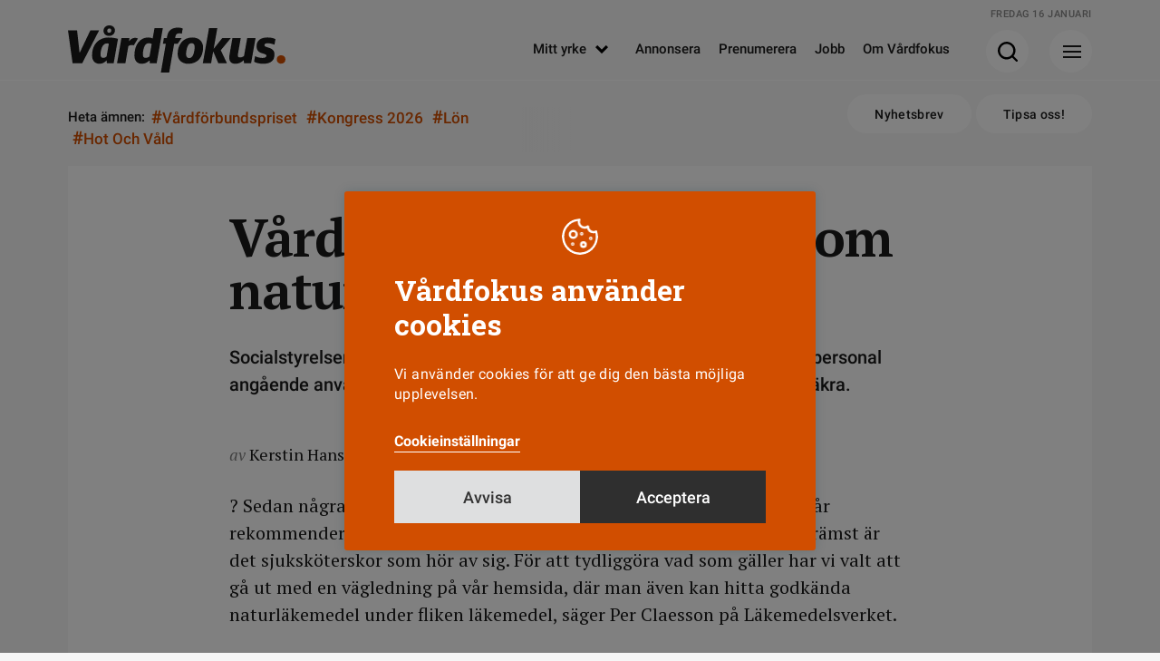

--- FILE ---
content_type: text/html; charset=UTF-8
request_url: https://www.vardfokus.se/nyheter/vardpersonal-far-ge-rad-om-naturlakemedel/
body_size: 8673
content:
<!DOCTYPE html>
<!--[if IE 7]><html class="ie ie7" lang="sv-SE">
<![endif]-->
<!--[if IE 8]><html class="ie ie8" lang="sv-SE">
<![endif]-->
<!--[if !(IE 7) & !(IE 8)]><!--><html lang="sv-SE">
<!--<![endif]--><head><meta charset="UTF-8"><meta name="viewport" content="width=device-width, initial-scale=1"><title>Vårdpersonal får ge råd om naturläkemedel | Vårdfokus</title><link rel="profile" href="http://gmpg.org/xfn/11"><link rel="pingback" href="https://www.vardfokus.se/xmlrpc.php"><meta name="format-detection" content="telephone=no"><link rel="shortcut icon" href="https://www.vardfokus.se/wp-content/uploads/fav_1/favicon.ico" type="image/x-icon" /><link rel="apple-touch-icon" sizes="57x57" href="https://www.vardfokus.se/wp-content/uploads/fav_1/apple-touch-icon-57x57.png"><link rel="apple-touch-icon" sizes="60x60" href="https://www.vardfokus.se/wp-content/uploads/fav_1/apple-touch-icon-60x60.png"><link rel="apple-touch-icon" sizes="72x72" href="https://www.vardfokus.se/wp-content/uploads/fav_1/apple-touch-icon-72x72.png"><link rel="apple-touch-icon" sizes="76x76" href="https://www.vardfokus.se/wp-content/uploads/fav_1/apple-touch-icon-76x76.png"><link rel="apple-touch-icon" sizes="114x114" href="https://www.vardfokus.se/wp-content/uploads/fav_1/apple-touch-icon-114x114.png"><link rel="apple-touch-icon" sizes="120x120" href="https://www.vardfokus.se/wp-content/uploads/fav_1/apple-touch-icon-120x120.png"><link rel="apple-touch-icon" sizes="144x144" href="https://www.vardfokus.se/wp-content/uploads/fav_1/apple-touch-icon-144x144.png"><link rel="apple-touch-icon" sizes="152x152" href="https://www.vardfokus.se/wp-content/uploads/fav_1/apple-touch-icon-152x152.png"><link rel="apple-touch-icon" sizes="180x180" href="https://www.vardfokus.se/wp-content/uploads/fav_1/apple-touch-icon-180x180.png"><link rel="icon" type="image/png" href="https://www.vardfokus.se/wp-content/uploads/fav_1/favicon-16x16.png" sizes="16x16"><link rel="icon" type="image/png" href="https://www.vardfokus.se/wp-content/uploads/fav_1/favicon-32x32.png" sizes="32x32"><link rel="icon" type="image/png" href="https://www.vardfokus.se/wp-content/uploads/fav_1/favicon-96x96.png" sizes="96x96"><link rel="icon" type="image/png" href="https://www.vardfokus.se/wp-content/uploads/fav_1/android-chrome-192x192.png" sizes="192x192"><meta name="msapplication-square70x70logo" content="https://www.vardfokus.se/wp-content/uploads/fav_1/smalltile.png" /><meta name="msapplication-square150x150logo" content="https://www.vardfokus.se/wp-content/uploads/fav_1/mediumtile.png" /><meta name="msapplication-wide310x150logo" content="https://www.vardfokus.se/wp-content/uploads/fav_1/widetile.png" /><meta name="msapplication-square310x310logo" content="https://www.vardfokus.se/wp-content/uploads/fav_1/largetile.png" /><meta name="description" content="Socialstyrelsen och Läkemedelsverket går ut med en vägledning till vårdpersonal angående användning av naturläkemedel eftersom många känner sig osäkra." /> <script type="application/ld+json">{
				 "@context":"http://schema.org",
				 "@type":"NewsArticle",
				 "headline":"Vårdpersonal får ge råd om naturläkemedel",
				 "datePublished":"2004-02-16T00:00:10Z",
				 "dateModified":"2020-11-24T16:06:37Z",
				 "wordCount":116,
				 "articleSection":"Nyheter",
				 "description":"Socialstyrelsen och Läkemedelsverket går ut med en vägledning till vårdpersonal angående användning av naturläkemedel eftersom många känner sig osäkra.",
				 				 
				 				 
				 
				 				 "publisher":{
					 "@type":"Organization",
					 "name":"Vårdfokus",
					 "legalName":"Tidningen Vårdfokus",
					 "url":"https://www.vardfokus.se/",
					 "logo":{
						 "@type":"ImageObject",
						 "url":"https://www.vardfokus.se/wp-content/uploads/2022/08/socialfallback.png",
						 "width":1200,
						 "height":630					 }
				 },
				 				 
					 					 
					 "author":[
													{
								 "@type":"Person","name":"Kerstin Hansson"
							}						
					 ],
				 				 "mainEntityOfPage":"https://www.vardfokus.se/nyheter/vardpersonal-far-ge-rad-om-naturlakemedel/"
				 }</script> 
<!--[if lt IE 9]> <script src="https://www.vardfokus.se/wp-content/themes/vardfokus/js/html5shiv.min.js"></script> <script src="https://www.vardfokus.se/wp-content/themes/vardfokus/js/respond.min.js"></script> <![endif]--> <script>var adstodisplay = [];
	    		//console.log(adstodisplay);</script> <script defer data-domain="vardfokus.se" src="https://plausible.io/js/script.pageview-props.outbound-links.js"></script> <script>window.plausible = window.plausible || function() { (window.plausible.q = window.plausible.q || []).push(arguments) }</script> <meta name='robots' content='index, follow, max-image-preview:large, max-snippet:-1, max-video-preview:-1' /><link rel="canonical" href="https://www.vardfokus.se/nyheter/vardpersonal-far-ge-rad-om-naturlakemedel/" /><meta property="og:locale" content="sv_SE" /><meta property="og:type" content="article" /><meta property="og:title" content="Vårdpersonal får ge råd om naturläkemedel | Vårdfokus" /><meta property="og:description" content="? Sedan några år tillbaka har antalet förfrågningar om huruvida man får rekommendera och diskutera naturläkemedel med patienterna ökat. Främst är det sjuksköterskor &hellip;" /><meta property="og:url" content="https://www.vardfokus.se/nyheter/vardpersonal-far-ge-rad-om-naturlakemedel/" /><meta property="og:site_name" content="Vårdfokus" /><meta property="article:publisher" content="https://www.facebook.com/tidningenvardfokus/" /><meta property="article:published_time" content="2004-02-16T01:00:10+00:00" /><meta property="article:modified_time" content="2020-11-24T16:06:37+00:00" /><meta property="og:image" content="https://www.vardfokus.se/wp-content/uploads/2022/08/socialfallback.png" /><meta property="og:image:width" content="1200" /><meta property="og:image:height" content="630" /><meta property="og:image:type" content="image/png" /><meta name="author" content="Kerstin Hansson" /><meta name="twitter:card" content="summary_large_image" /><meta name="twitter:label1" content="Skriven av" /><meta name="twitter:data1" content="Kerstin Hansson" /><meta name="twitter:label2" content="Beräknad lästid" /><meta name="twitter:data2" content="1 minut" /><link rel="alternate" type="application/rss+xml" title="Vårdfokus &raquo; Webbflöde" href="https://www.vardfokus.se/feed/" /><link data-optimized="2" rel="stylesheet" href="https://www.vardfokus.se/wp-content/litespeed/css/67630d8950feb446d5ebf7a4b0559ee2.css?ver=7e351" /> <script data-optimized="1" type="text/javascript" src="https://www.vardfokus.se/wp-content/litespeed/js/2840b057983d573d59360d198eb62af5.js?ver=8142e" id="jquery-js"></script> <script type="text/javascript" id="cookie-law-info-js-extra">/*  */
var Cli_Data = {"nn_cookie_ids":[],"cookielist":[],"non_necessary_cookies":[],"ccpaEnabled":"","ccpaRegionBased":"","ccpaBarEnabled":"","strictlyEnabled":["necessary","obligatoire"],"ccpaType":"gdpr","js_blocking":"1","custom_integration":"","triggerDomRefresh":"","secure_cookies":""};
var cli_cookiebar_settings = {"animate_speed_hide":"500","animate_speed_show":"500","background":"#d14e00","border":"#b1a6a6c2","border_on":"","button_1_button_colour":"#61a229","button_1_button_hover":"#4e8221","button_1_link_colour":"#fff","button_1_as_button":"1","button_1_new_win":"","button_2_button_colour":"#333","button_2_button_hover":"#292929","button_2_link_colour":"#444","button_2_as_button":"","button_2_hidebar":"","button_3_button_colour":"#dedfe0","button_3_button_hover":"#b2b2b3","button_3_link_colour":"#333333","button_3_as_button":"1","button_3_new_win":"","button_4_button_colour":"#dedfe0","button_4_button_hover":"#b2b2b3","button_4_link_colour":"#ffffff","button_4_as_button":"","button_7_button_colour":"#2f2f2f","button_7_button_hover":"#262626","button_7_link_colour":"#ffffff","button_7_as_button":"1","button_7_new_win":"","font_family":"inherit","header_fix":"","notify_animate_hide":"1","notify_animate_show":"","notify_div_id":"#cookie-law-info-bar","notify_position_horizontal":"right","notify_position_vertical":"bottom","scroll_close":"","scroll_close_reload":"","accept_close_reload":"","reject_close_reload":"","showagain_tab":"1","showagain_background":"#fff","showagain_border":"#000","showagain_div_id":"#cookie-law-info-again","showagain_x_position":"100px","text":"#ffffff","show_once_yn":"","show_once":"10000","logging_on":"","as_popup":"","popup_overlay":"1","bar_heading_text":"V\u00e5rdfokus anv\u00e4nder cookies","cookie_bar_as":"popup","popup_showagain_position":"bottom-right","widget_position":"left"};
var log_object = {"ajax_url":"https://www.vardfokus.se/wp-admin/admin-ajax.php"};
//# sourceURL=cookie-law-info-js-extra
/*  */</script> <script data-optimized="1" type="text/javascript" src="https://www.vardfokus.se/wp-content/litespeed/js/ee669c006e7f817f5c800503ab5b3a8d.js?ver=a191a" id="cookie-law-info-js"></script> <script type="text/plain" data-cli-class="cli-blocker-script"  data-cli-script-type="others" data-cli-block="true"  data-cli-element-position="head">view_iframes();</script> </head><body class="wp-singular post-template-default single single-post postid-109637 single-format-standard wp-theme-vardfokus singular"><header id="header" class=""><div class="prel minhead bgctran"><div class="gridholder prel"><div class="date"></div>
<a href="https://www.vardfokus.se/" aria-label="Gå till Startsida" class="logo alltran"></a><div class="showmenubtn bgctran"><div class="press_fix"></div><div class="hamburger">
<span></span>
<span></span>
<span></span></div><div class="arrow bgtransition"></div></div><div class="showsearch bgctran"><div class="press_fix"></div>
<span class="icon bgspr"></span><div class="arrow bgtransition"></div></div><div id="header_horisontal" class="huvudmeny mtoptran"><ul id="menu-huvudmeny" class="menu"><li id="menu-item-158208" class="menu-item menu-item-type-custom menu-item-object-custom menu-item-has-children menu-item-158208"><a href="#">Mitt yrke<span class="hamic bgspr"></span></a><ul class="sub-menu"><li id="menu-item-158209" class="menu-item menu-item-type-taxonomy menu-item-object-category menu-item-158209"><a href="https://www.vardfokus.se/kategori/yrkesroller/barnmorska/">Barnmorska<span class="hamic bgspr"></span></a></li><li id="menu-item-158210" class="menu-item menu-item-type-taxonomy menu-item-object-category menu-item-158210"><a href="https://www.vardfokus.se/kategori/yrkesroller/biomedicinsk-analytiker/">Biomedicinsk analytiker<span class="hamic bgspr"></span></a></li><li id="menu-item-158212" class="menu-item menu-item-type-taxonomy menu-item-object-category menu-item-158212"><a href="https://www.vardfokus.se/kategori/yrkesroller/rontgensjukskoterska/">Röntgensjuksköterska<span class="hamic bgspr"></span></a></li><li id="menu-item-158213" class="menu-item menu-item-type-taxonomy menu-item-object-category menu-item-158213"><a href="https://www.vardfokus.se/kategori/yrkesroller/sjukskoterska/">Sjuksköterska<span class="hamic bgspr"></span></a></li><li id="menu-item-158211" class="menu-item menu-item-type-taxonomy menu-item-object-category menu-item-158211"><a href="https://www.vardfokus.se/kategori/yrkesroller/chef-ledare/">Chef<span class="hamic bgspr"></span></a></li><li id="menu-item-158214" class="menu-item menu-item-type-taxonomy menu-item-object-category menu-item-158214"><a href="https://www.vardfokus.se/kategori/yrkesroller/student/">Student<span class="hamic bgspr"></span></a></li></ul></li><li id="menu-item-158215" class="menu-item menu-item-type-post_type menu-item-object-page menu-item-158215"><a href="https://www.vardfokus.se/annonsera/">Annonsera<span class="hamic bgspr"></span></a></li><li id="menu-item-158216" class="menu-item menu-item-type-post_type menu-item-object-page menu-item-158216"><a href="https://www.vardfokus.se/prenumerera-pa-vardfokus/">Prenumerera<span class="hamic bgspr"></span></a></li><li id="menu-item-158218" class="menu-item menu-item-type-custom menu-item-object-custom menu-item-158218"><a target="_blank" href="https://vardfokusjobb.se/">Jobb<span class="hamic bgspr"></span></a></li><li id="menu-item-158217" class="menu-item menu-item-type-post_type menu-item-object-page menu-item-158217"><a href="https://www.vardfokus.se/om-vardfokus/">Om Vårdfokus<span class="hamic bgspr"></span></a></li></ul></div><div class="fixfloat"></div></div></div><div class="searchcontent" style="display: none;"><div class="gridholder"><div class="inner"><div class="centerit"><div class="fixfloat"></div><form action="https://www.vardfokus.se/" class="headersearch" method="GET">
<input type="text" value="" name="s" placeholder="Skriv ditt sökord här" class="searchfield" autocomplete="off" /><input type="submit" value="Sök" class="button searchsubmit bgspr" /><div class="fixfloat"></div></form><div class="fixfloat"></div></div></div></div></div><div class="hamburgercontent" style="display:none;"><div class="gridholder"><div class="inner"><div class="centerit onlymobile"><div class="fixfloat"></div><form action="https://www.vardfokus.se/" class="headersearch" method="GET">
<input type="text" value="" name="s" placeholder="Skriv ditt sökord här" class="searchfield" autocomplete="off" /><input type="submit" value="Sök" class="button searchsubmit bgspr" /><div class="fixfloat"></div></form><div class="fixfloat"></div></div><div id="nav_menu-2" class="widget widget_nav_menu"><h3 class="widget-title">Utvald läsning</h3><div class="menu-hamburgare_huvudmeny-container"><ul id="menu-hamburgare_huvudmeny" class="menu"><li id="menu-item-158227" class="menu-item menu-item-type-taxonomy menu-item-object-category menu-item-158227"><a href="https://www.vardfokus.se/kategori/arbetsmiljo/">Arbetsmiljö<span class="hamic bgspr"></span></a></li><li id="menu-item-197174" class="menu-item menu-item-type-taxonomy menu-item-object-category menu-item-197174"><a href="https://www.vardfokus.se/kategori/arbetstid/">Arbetstid<span class="hamic bgspr"></span></a></li><li id="menu-item-197173" class="menu-item menu-item-type-taxonomy menu-item-object-category menu-item-197173"><a href="https://www.vardfokus.se/kategori/bemanning/">Bemanning<span class="hamic bgspr"></span></a></li><li id="menu-item-197175" class="menu-item menu-item-type-taxonomy menu-item-object-category menu-item-197175"><a href="https://www.vardfokus.se/kategori/debatt/">Debatt<span class="hamic bgspr"></span></a></li><li id="menu-item-158228" class="menu-item menu-item-type-taxonomy menu-item-object-category menu-item-158228"><a href="https://www.vardfokus.se/kategori/fackligt/">Fackligt<span class="hamic bgspr"></span></a></li><li id="menu-item-158230" class="menu-item menu-item-type-taxonomy menu-item-object-category menu-item-158230"><a href="https://www.vardfokus.se/kategori/frageakuten/">Frågeakuten<span class="hamic bgspr"></span></a></li><li id="menu-item-197178" class="menu-item menu-item-type-custom menu-item-object-custom menu-item-197178"><a href="https://www.vardfokus.se/om-vardfokus/">Kontakta oss<span class="hamic bgspr"></span></a></li><li id="menu-item-197176" class="menu-item menu-item-type-taxonomy menu-item-object-category menu-item-197176"><a href="https://www.vardfokus.se/kategori/kronika/">Krönika<span class="hamic bgspr"></span></a></li><li id="menu-item-158229" class="menu-item menu-item-type-taxonomy menu-item-object-category menu-item-158229"><a href="https://www.vardfokus.se/kategori/lon/">Lön<span class="hamic bgspr"></span></a></li><li id="menu-item-158231" class="menu-item menu-item-type-taxonomy menu-item-object-category menu-item-158231"><a href="https://www.vardfokus.se/kategori/omvardnad/">Omvårdnad<span class="hamic bgspr"></span></a></li><li id="menu-item-193603" class="menu-item menu-item-type-taxonomy menu-item-object-category menu-item-193603"><a href="https://www.vardfokus.se/kategori/vardfokus-podd/">Vårdfokus Podd<span class="hamic bgspr"></span></a></li></ul></div></div><div id="nav_menu-3" class="widget widget_nav_menu"><h3 class="widget-title">Mitt yrke</h3><div class="menu-hamburgare_yrke-container"><ul id="menu-hamburgare_yrke" class="menu"><li id="menu-item-158243" class="menu-item menu-item-type-taxonomy menu-item-object-category menu-item-158243"><a href="https://www.vardfokus.se/kategori/yrkesroller/barnmorska/">Barnmorska<span class="hamic bgspr"></span></a></li><li id="menu-item-158244" class="menu-item menu-item-type-taxonomy menu-item-object-category menu-item-158244"><a href="https://www.vardfokus.se/kategori/yrkesroller/biomedicinsk-analytiker/">Biomedicinsk analytiker<span class="hamic bgspr"></span></a></li><li id="menu-item-158246" class="menu-item menu-item-type-taxonomy menu-item-object-category menu-item-158246"><a href="https://www.vardfokus.se/kategori/yrkesroller/rontgensjukskoterska/">Röntgensjuksköterska<span class="hamic bgspr"></span></a></li><li id="menu-item-158247" class="menu-item menu-item-type-taxonomy menu-item-object-category menu-item-158247"><a href="https://www.vardfokus.se/kategori/yrkesroller/sjukskoterska/">Sjuksköterska<span class="hamic bgspr"></span></a></li><li id="menu-item-158245" class="menu-item menu-item-type-taxonomy menu-item-object-category menu-item-158245"><a href="https://www.vardfokus.se/kategori/yrkesroller/chef-ledare/">Chef<span class="hamic bgspr"></span></a></li><li id="menu-item-158248" class="menu-item menu-item-type-taxonomy menu-item-object-category menu-item-158248"><a href="https://www.vardfokus.se/kategori/yrkesroller/student/">Student<span class="hamic bgspr"></span></a></li></ul></div></div><div id="nav_menu-4" class="widget widget_nav_menu"><h3 class="widget-title">Vårdfokus i sociala medier</h3><div class="menu-hamburgare_socialamedier-container"><ul id="menu-hamburgare_socialamedier" class="menu"><li id="menu-item-158239" class="menu-item menu-item-type-custom menu-item-object-custom menu-item-158239"><a target="_blank" href="https://www.facebook.com/tidningenvardfokus/">Facebook<span class="hamic bgspr"></span></a></li><li id="menu-item-158241" class="menu-item menu-item-type-custom menu-item-object-custom menu-item-158241"><a target="_blank" href="https://www.instagram.com/vardfokus/">Instagram<span class="hamic bgspr"></span></a></li><li id="menu-item-158242" class="menu-item menu-item-type-custom menu-item-object-custom menu-item-158242"><a target="_blank" href="https://se.linkedin.com/company/vardfokus">LinkedIn<span class="hamic bgspr"></span></a></li></ul></div></div><div class="fixfloat"></div><div class="nwlt_vf"><h3 class="widget-title">Vårdfokus Nyhetsbrev</h3><form name="nlform" action="https://www.vardfokus.se" method="POST" class="nlform submitbyajax"><div class="holder input">
<input type="text" class="pf_name_ex" name="pf_name_ex" value="" />
<input type="email" name="Contact[Email]" class="nl_email" placeholder="Min e-postadress" required="required">
<input type="submit" class="nl_submit bgspr" value="Prenumerera"></div>
<input type="hidden" name="ListIds" value="a1e05d47-83e8-4e0f-b0c0-9eaf9bcd2a77" id="listIda1e05d47-83e8-4e0f-b0c0-9eaf9bcd2a77" >               <input type="hidden" name="SubscriptionConfirmedUrl" value=https://www.vardfokus.se/tack/>
<input type="hidden" name="SubscriptionFailedUrl" value=https://www.vardfokus.se/felmeddelande-nyhetsbrev/>
<input type="hidden" name="DoubleOptIn[Issue][IssueId]" value="70742369-0e9d-4ce1-b920-8116b3be1bd5">
<input type="hidden" name="DoubleOptIn[EmailSentUrl]" value=https://www.vardfokus.se/bekrafta-mejladress/><div class="holder integritetspolicy hide">
<input type="checkbox" id="confirm-header-header" name="ConsentText" required="required" value="Jag godkänner att Vårdfokus sparar och hanterar mina kontaktuppgifter.">
<label for="confirm-header-header"></label><div class="integr_text">
Jag godkänner att Vårdfokus sparar mina uppgifter<br></div></div>
<input type="hidden" class="actionurl" name="actionurl" value="https://ui.ungpd.com/Api/Subscriptions/065a363d-9055-42d2-a687-43d4f5e92cde" /><div class="ldtext centerit">
Skickar formuläret...</div><div class="error"></div><div class="success"></div></form><div class="fixfloat"></div></div><div class="fixfloat"></div></div></div></div><div class="progressbar"><span class="bar"></span></div></header><div class="subheader"><div class="gridholder"><div class="trending"><div class="hashtags"><div class="owl-carousel"><div class="title">
Heta ämnen:</div>
<a href="https://www.vardfokus.se/amnen/vardforbundspriset/"><span class="hash">#</span>Vårdförbundspriset</a>
<a href="https://www.vardfokus.se/amnen/kongress-2026/"><span class="hash">#</span>Kongress 2026</a>
<a href="https://www.vardfokus.se/kategori/lon/"><span class="hash">#</span>Lön</a>
<a href="https://www.vardfokus.se/amnen/hot-och-vald/"><span class="hash">#</span>Hot och våld</a></div><div class="fade"></div><div class="fixfloat"></div></div></div><div class="right">
<a href="https://www.vardfokus.se/prenumerera-nyhetsbrev/" class="button white rounded alltran">Nyhetsbrev</a>
<a href="https://www.vardfokus.se/tipsa-oss/" class="button white rounded alltran">Tipsa oss!</a></div><div class="fixfloat"></div></div></div><div class="adspaceholder typepanorama"></div><div id="main" class=""><div class="infiniteholder"><article id="post-109637" class="style-nyhet  post-109637 post type-post status-publish format-standard hentry"><div class="gridholder noimage"><div class="container thecontent"><div class="entry-content "><div class="whitebgthing"></div><h1 class="maintitle">
Vårdpersonal får ge råd om naturläkemedel</h1><p class="ingress">
Socialstyrelsen och Läkemedelsverket går ut med en vägledning till vårdpersonal angående användning av naturläkemedel eftersom många känner sig osäkra.</p><div class="author_shares_publish exmarg "><div class="authors noimg"><div class="author ">
<a class="" href="https://www.vardfokus.se/author/kerstin-hansson/"><div class="name">
<i>av</i>
<span class="undname brdcolortran">Kerstin Hansson</span></div>
</a><div class="fixfloat"></div></div></div><div class="publish roboto">
16 februari 2004</div><div class="fixfloat"></div><div class="tags_and_shares"></div></div><p>? Sedan några år tillbaka har antalet förfrågningar om huruvida man får rekommendera och diskutera naturläkemedel med patienterna ökat. Främst är det sjuksköterskor som hör av sig. För att tydliggöra vad som gäller har vi valt att gå ut med en vägledning på vår hemsida, där man även kan hitta godkända naturläkemedel under fliken läkemedel, säger Per Claesson på Läkemedelsverket.</p><p>Alla naturläkemedel som är godkända av Läkemedelsverket kan rekommenderas av sjuksköterskor inom ramen för deras yrkeskompetens. Naturläkemedel bör journalföras precis som andra läkemedel. Vägledningen grundar sig på lagen om yrkesverksamhet på hälso- och sjukvårdens område (1998:531) och läkemedelslagen (1992:859).</p><div class="fixfloat"></div><div class="exmarg tags_and_shares showaslinks"><div class="showshares">
<span class="ic"></span><span class="text">Dela</span><div class="icons">
<span class="sharetext">
Dela artikeln
</span>
<a class="facebook moreicon bgtransition" href="http://www.facebook.com/share.php?u=https%3A%2F%2Fwww.vardfokus.se%2Fnyheter%2Fvardpersonal-far-ge-rad-om-naturlakemedel%2F&title=V%C3%A5rdpersonal+f%C3%A5r+ge+r%C3%A5d+om+naturl%C3%A4kemedel" target="_blank">
<span class="icon bgspr">
</span>
</a>
<a class="linkedin moreicon bgtransition" href="http://www.linkedin.com/shareArticle?mini=true&url=https%3A%2F%2Fwww.vardfokus.se%2Fnyheter%2Fvardpersonal-far-ge-rad-om-naturlakemedel%2F&title=V%C3%A5rdpersonal+f%C3%A5r+ge+r%C3%A5d+om+naturl%C3%A4kemedel" target="_blank">
<span class="icon bgspr">
</span>
</a><div class="fixfloat"></div></div></div><div class="fixfloat"></div></div><div class="adspaceholder typebread2"></div></div><div class="fixfloat"></div></div></div></article></div><div class="centerit"><div class="loadernewarticletext roboto">
Hämtar fler artiklar<div class="loadernewarticle"></div></div>
<a href="https://www.vardfokus.se" class="button footer rounded">Till Vårdfokus startsida</a></div><div class="single_widgets"><div class="mwidth"><div class="mwidthtr"></div></div></div><div id="modules" class="bggray modulescontainer"><div class="fixfloat"></div></div></div><div class="aboveimage manual"><div class="table"><div class="row"><div class="cell"></div></div></div></div><footer id="footer" class="roboto"><div class="gridholder"><div class="footer_top"><div class="left"><div class="lefttop"><div id="footer_share" class="socialmenu"><ul id="menu-socialmenu" class="menu"><li id="menu-item-158219" class="fb menu-item menu-item-type-custom menu-item-object-custom menu-item-158219"><a target="_blank" href="https://www.facebook.com/tidningenvardfokus/">Facebook<span class="hamic bgspr"></span></a></li><li id="menu-item-158221" class="insta menu-item menu-item-type-custom menu-item-object-custom menu-item-158221"><a target="_blank" href="https://www.instagram.com/vardfokus/">Instagram<span class="hamic bgspr"></span></a></li><li id="menu-item-158222" class="li menu-item menu-item-type-custom menu-item-object-custom menu-item-158222"><a target="_blank" href="https://se.linkedin.com/company/vardfokus">Linkedin<span class="hamic bgspr"></span></a></li></ul></div><div class="right_buttons">
<a href="https://www.e-magin.se/latestpaper/cgzs6fsx/paper" class="onlymobile button white rounded alltran">Läs senaste numret</a>
<a href="https://www.vardfokus.se/prenumerera-nyhetsbrev/" class="button white rounded alltran">Nyhetsbrev</a>
<a href="https://www.vardfokus.se/tipsa-oss/" class="button white rounded alltran">Tipsa oss!</a><div class="fixfloat"></div></div><div class="fixfloat"></div></div><div class="adress_text"><div class="element"><h3 class="slab"><span class="line"></span>Kontakt</h3>
Vårdfokus<br />
Box 3207<br />
103 64 Stockholm<br />
<br />
0771-420 420<br />
<a href="mailto:info@vardfokus.se">info@vardfokus.se</a></div><div class="element extratext"><h3 class="slab invisible"><span class="line"></span>&nbsp;</h3><div class="prel"><div class="vardforbundetright">
<a href="https://www.vardforbundet.se/" aria-label="Gå till Vårdförbundet" target="_blank" class="vardforbundet"><div class="bgspr ic"></div>
</a></div>
Vårdfokus ges ut av <a href="https://www.vardforbundet.se/" target="_blank" rel="noopener">Vårdförbundet</a> och ansvarig utgivare är Michelle Wahrolén. Vårdfokus har en självständig ställning. <a href="https://www.vardfokus.se/sjalvstandig-tidning/">Läs mer här.</a><br />
<br />
Läs om Vårdfokus <a href="https://www.vardfokus.se/personuppgifter/">hantering av personuppgifter</a>.</div></div><div class="fixfloat"></div></div><div id="footermenu" class="footermenu"><ul id="menu-footermenu" class="menu"><li id="menu-item-158223" class="menu-item menu-item-type-post_type menu-item-object-page menu-item-158223"><a href="https://www.vardfokus.se/annonsera/">Annonsera<span class="hamic bgspr"></span></a></li><li id="menu-item-158224" class="menu-item menu-item-type-post_type menu-item-object-page menu-item-158224"><a href="https://www.vardfokus.se/prenumerera-pa-vardfokus/">Prenumerera<span class="hamic bgspr"></span></a></li><li id="menu-item-158226" class="menu-item menu-item-type-custom menu-item-object-custom menu-item-158226"><a target="_blank" href="https://vardfokusjobb.se/">Jobb<span class="hamic bgspr"></span></a></li><li id="menu-item-158225" class="menu-item menu-item-type-post_type menu-item-object-page menu-item-158225"><a href="https://www.vardfokus.se/om-vardfokus/">Om Vårdfokus<span class="hamic bgspr"></span></a></li></ul></div></div><div class="right"><div class="padd"><div class="nrnews">
<img class="b-lazy" width="460" height="602" src="https://www.vardfokus.se/wp-content/themes/vardfokus/images/svg/loadernew.svg" data-src="https://www.vardfokus.se/wp-content/uploads/2025/12/omslag925-460x602.jpg" alt="Vårdfokus" /><div class="circle"><div class="in"><div class="hashnr">#9</div><div class="year">2025</div></div></div></div><div class="centerit">
<a href="https://www.e-magin.se/latestpaper/cgzs6fsx/paper" class="button white rounded alltran">Läs senaste numret</a></div></div></div><div class="fixfloat"></div><div class="copymadecont roboto"><div class="madeby">Byggd med <span class="heart"></span> av WonderFour</div></div></div></div><div class="fixfloat"></div></footer> <script type="speculationrules">{"prefetch":[{"source":"document","where":{"and":[{"href_matches":"/*"},{"not":{"href_matches":["/wp-*.php","/wp-admin/*","/wp-content/uploads/*","/wp-content/*","/wp-content/plugins/*","/wp-content/themes/vardfokus/*","/*\\?(.+)"]}},{"not":{"selector_matches":"a[rel~=\"nofollow\"]"}},{"not":{"selector_matches":".no-prefetch, .no-prefetch a"}}]},"eagerness":"conservative"}]}</script> <div id="cookie-law-info-bar" data-nosnippet="true"><h5 class="cli_messagebar_head">Vårdfokus använder cookies</h5><span><div class="cli-bar-container cli-style-v2"><div class="cli-bar-message">Vi använder cookies för att ge dig den bästa möjliga upplevelsen.</div><div class="cli-bar-btn_container"><a role='button' class="cli_settings_button">Cookieinställningar</a><div class="flexbuttons"><a role='button' id="cookie_action_close_header_reject" class="medium cli-plugin-button cli-plugin-main-button cookie_action_close_header_reject cli_action_button wt-cli-reject-btn" data-cli_action="reject">Avvisa</a><a id="wt-cli-accept-all-btn" role='button' data-cli_action="accept_all" class="wt-cli-element medium cli-plugin-button wt-cli-accept-all-btn cookie_action_close_header cli_action_button">Acceptera</a></div></div></div></span></div><div id="cookie-law-info-again" data-nosnippet="true"><span id="cookie_hdr_showagain">Cookieinställningar</span></div><div class="cli-modal" data-nosnippet="true" id="cliSettingsPopup" tabindex="-1" role="dialog" aria-labelledby="cliSettingsPopup" aria-hidden="true"><div class="cli-modal-dialog" role="document"><div class="cli-modal-content cli-bar-popup">
<button type="button" class="cli-modal-close" id="cliModalClose">
<svg class="" viewBox="0 0 24 24"><path d="M19 6.41l-1.41-1.41-5.59 5.59-5.59-5.59-1.41 1.41 5.59 5.59-5.59 5.59 1.41 1.41 5.59-5.59 5.59 5.59 1.41-1.41-5.59-5.59z"></path><path d="M0 0h24v24h-24z" fill="none"></path></svg>
<span class="wt-cli-sr-only">Stäng</span>
</button><div class="cli-modal-body"><div class="cli-container-fluid cli-tab-container"><div class="cli-row"><div class="cli-col-12 cli-align-items-stretch cli-px-0"><div class="cli-privacy-overview"><h4>Sekretessöversikt</h4><div class="cli-privacy-content"><div class="cli-privacy-content-text">Den här webbplatsen använder cookies för att förbättra din upplevelse när du navigerar genom webbplatsen. På vår webbplats finns två olika typer av cookies. De cookies vi kategoriserat som nödvändiga finns enbart för att du som besökare ska kunna välja om du vill godkänna tredjepartscookies för att se inbäddat innehåll.<br />
<br />
Det är inte alltid tredjepartscookies förekommer vid inbäddat innehåll, men för att skydda din integritet har vi valt att inte visa inbäddat innehåll utan ditt samtycke. Du kan när som helst ändra inställningarna och ge ditt samtycke för att aktivera innehållet, vilket görs här i cookieinställningarna.<br />
<br />
Dina inställningar gäller endast den här webbsidan och sparas som längst i 11 månader. Du kan när som helst ändra dina inställningar eller återkalla ditt samtycke.</div></div>
<a class="cli-privacy-readmore" aria-label="Visa mer" role="button" data-readmore-text="Visa mer" data-readless-text="Visa mindre"></a></div></div><div class="cli-col-12 cli-align-items-stretch cli-px-0 cli-tab-section-container"><div class="cli-tab-section"><div class="cli-tab-header">
<a role="button" tabindex="0" class="cli-nav-link cli-settings-mobile" data-target="necessary" data-toggle="cli-toggle-tab">
Nödvändiga							</a><div class="wt-cli-necessary-checkbox">
<input type="checkbox" class="cli-user-preference-checkbox"  id="wt-cli-checkbox-necessary" data-id="checkbox-necessary" checked="checked"  />
<label class="form-check-label" for="wt-cli-checkbox-necessary">Nödvändiga</label></div>
<span class="cli-necessary-caption">Alltid aktiverad</span></div><div class="cli-tab-content"><div class="cli-tab-pane cli-fade" data-id="necessary"><div class="wt-cli-cookie-description">
Cookies kategoriserade som nödvändiga behövs för att webbplatsen ska fungera som tänkt. Dessa cookies ser till att basfunktionalitet fungerar på webbplatsen anonymt.<table class="cookielawinfo-row-cat-table cookielawinfo-winter"><thead><tr><th class="cookielawinfo-column-1">Cookie</th><th class="cookielawinfo-column-3">Varaktighet</th><th class="cookielawinfo-column-4">Beskrivning</th></tr></thead><tbody><tr class="cookielawinfo-row"><td class="cookielawinfo-column-1">cookielawinfo-checkbox-necessary</td><td class="cookielawinfo-column-3">11 månader</td><td class="cookielawinfo-column-4">Används för att spara samtycke under kategorin "Nödvändiga".</td></tr><tr class="cookielawinfo-row"><td class="cookielawinfo-column-1">viewed_cookie_policy</td><td class="cookielawinfo-column-3">11 månader</td><td class="cookielawinfo-column-4">Används för att spara om besökaren gett samtycke eller inte till användandet av cookies.</td></tr><tr class="cookielawinfo-row"><td class="cookielawinfo-column-1">wordpress_test_cookie</td><td class="cookielawinfo-column-3"></td><td class="cookielawinfo-column-4">Används för att kontrollera om webbläsaren accepterar cookies.</td></tr></tbody></table></div></div></div></div><div class="cli-tab-section"><div class="cli-tab-header">
<a role="button" tabindex="0" class="cli-nav-link cli-settings-mobile" data-target="others" data-toggle="cli-toggle-tab">
Inbäddat innehåll							</a><div class="cli-switch">
<input type="checkbox" id="wt-cli-checkbox-others" class="cli-user-preference-checkbox"  data-id="checkbox-others" />
<label for="wt-cli-checkbox-others" class="cli-slider" data-cli-enable="Aktiverad" data-cli-disable="Inaktiverad"><span class="wt-cli-sr-only">Inbäddat innehåll</span></label></div></div><div class="cli-tab-content"><div class="cli-tab-pane cli-fade" data-id="others"><div class="wt-cli-cookie-description">
Inbäddat innehåll är exempelvis videor via Youtube eller grafer via Infogram. Dessa resurser kan visas i en såkallad iframe och kan därmed använda spårningstekniker när besökaren interagerar med sagt innehåll.</div></div></div></div></div></div></div></div><div class="cli-modal-footer"><div class="wt-cli-element cli-container-fluid cli-tab-container"><div class="cli-row"><div class="cli-col-12 cli-align-items-stretch cli-px-0"><div class="cli-tab-footer wt-cli-privacy-overview-actions">
<a id="wt-cli-privacy-save-btn" role="button" tabindex="0" data-cli-action="accept" class="wt-cli-privacy-btn cli_setting_save_button wt-cli-privacy-accept-btn cli-btn">SPARA OCH ACCEPTERA</a></div></div></div></div></div></div></div></div><div class="cli-modal-backdrop cli-fade cli-settings-overlay"></div><div class="cli-modal-backdrop cli-fade cli-popupbar-overlay"></div>
 <script data-optimized="1" type="text/javascript" src="https://www.vardfokus.se/wp-content/litespeed/js/e12a448d05a0580de7d8bcc8c6c81a85.js?ver=412c6" id="appear-js"></script> <script data-optimized="1" type="text/javascript" src="https://www.vardfokus.se/wp-content/litespeed/js/cb21c8c374141b3945514566035ebd1c.js?ver=61934" id="fitvids-js"></script> <script data-optimized="1" type="text/javascript" src="https://www.vardfokus.se/wp-content/litespeed/js/6d85c4c016daa44913ca3e94e1625021.js?ver=ba7c0" id="blazy-js"></script> <script data-optimized="1" type="text/javascript" src="https://www.vardfokus.se/wp-content/litespeed/js/a4b31d4f1237befe20011140b7438877.js?ver=2cae4" id="owl-js"></script> <script type="text/javascript" id="w4script-js-extra">/*  */
var SiteParameters = {"site_url":"https://www.vardfokus.se","theme_directory":"https://www.vardfokus.se/wp-content/themes/vardfokus","adminajax":"https://www.vardfokus.se/wp-admin/admin-ajax.php","ordsprak":"[]"};
//# sourceURL=w4script-js-extra
/*  */</script> <script data-optimized="1" type="text/javascript" src="https://www.vardfokus.se/wp-content/litespeed/js/69b0738be5b5c6e58586dc866fb1a4af.js?ver=230fc" id="w4script-js"></script> <script type="text/javascript" id="wp_mailjet_form_builder_widget-front-script-js-extra">/*  */
var mjWidget = {"ajax_url":"https://www.vardfokus.se/wp-admin/admin-ajax.php"};
//# sourceURL=wp_mailjet_form_builder_widget-front-script-js-extra
/*  */</script> <script data-optimized="1" type="text/javascript" src="https://www.vardfokus.se/wp-content/litespeed/js/75451aac7db719ba0d78441b58667bf6.js?ver=03dbf" id="wp_mailjet_form_builder_widget-front-script-js"></script> </body></html>
<!-- Page optimized by LiteSpeed Cache @2026-01-16 23:31:53 -->

<!-- Page cached by LiteSpeed Cache 7.6.2 on 2026-01-16 23:31:53 -->

--- FILE ---
content_type: text/javascript
request_url: https://www.vardfokus.se/wp-content/litespeed/js/e12a448d05a0580de7d8bcc8c6c81a85.js?ver=412c6
body_size: 327
content:
(function($){var selectors=[];var check_binded=!1;var check_lock=!1;var defaults={interval:250,force_process:!1}
var $window=$(window);var $prior_appeared;function process(){check_lock=!1;for(var index=0;index<selectors.length;index++){var $appeared=$(selectors[index]).filter(function(){return $(this).is(':appeared')});$appeared.trigger('appear',[$appeared]);if($prior_appeared){var $disappeared=$prior_appeared.not($appeared);$disappeared.trigger('disappear',[$disappeared])}
$prior_appeared=$appeared}}
$.expr[':'].appeared=function(element){var $element=$(element);if(!$element.is(':visible')){return!1}
var window_left=$window.scrollLeft();var window_top=$window.scrollTop();var offset=$element.offset();var left=offset.left;var top=offset.top;if(top+$element.height()>=window_top&&top-($element.data('appear-top-offset')||0)<=window_top+$window.height()&&left+$element.width()>=window_left&&left-($element.data('appear-left-offset')||0)<=window_left+$window.width()){return!0}else{return!1}}
$.fn.extend({appear:function(options){var opts=$.extend({},defaults,options||{});var selector=this.selector||this;if(!check_binded){var on_check=function(){if(check_lock){return}
check_lock=!0;setTimeout(process,opts.interval)};$(window).scroll(on_check).resize(on_check);check_binded=!0}
if(opts.force_process){setTimeout(process,opts.interval)}
selectors.push(selector);return $(selector)}});$.extend({force_appear:function(){if(check_binded){process();return!0};return!1}})})(jQuery)
;

--- FILE ---
content_type: image/svg+xml
request_url: https://www.vardfokus.se/wp-content/themes/vardfokus/images/svg/vardforbundet_logo.svg
body_size: 2505
content:
<?xml version="1.0" standalone="no"?>
<!DOCTYPE svg PUBLIC "-//W3C//DTD SVG 20010904//EN"
 "http://www.w3.org/TR/2001/REC-SVG-20010904/DTD/svg10.dtd">
<svg version="1.0" xmlns="http://www.w3.org/2000/svg"
 width="4500.000000pt" height="4500.000000pt" viewBox="0 0 4500.000000 4500.000000"
 preserveAspectRatio="xMidYMid meet">

<g transform="translate(0.000000,4500.000000) scale(0.100000,-0.100000)"
fill="#0066bc" stroke="none">
<path d="M2445 43594 c-537 -82 -959 -508 -1039 -1046 -15 -95 -16 -2016 -16
-20048 0 -18032 1 -19953 16 -20048 78 -530 493 -954 1019 -1043 120 -21
40030 -21 40150 0 514 87 929 502 1016 1016 21 120 21 40030 0 40150 -89 526
-513 941 -1043 1019 -96 15 -2014 16 -20059 15 -16921 -1 -19968 -3 -20044
-15z m15695 -10209 l0 -6485 -6485 0 -6485 0 0 1085 0 1085 5400 0 5400 0 0
5400 0 5400 1085 0 1085 0 0 -6485z m10810 1085 l0 -5400 5400 0 5400 0 -2
-6487 -3 -6488 -5397 -3 -5398 -2 -2 -5398 -3 -5397 -6485 0 -6485 0 -3 5397
-2 5398 -5398 2 -5397 3 0 1085 0 1085 6480 0 6480 0 3 -5403 2 -5402 4315 0
4315 0 2 5402 3 5403 5403 3 5402 2 0 4315 0 4315 -5402 2 -5403 3 -3 6483 -2
6482 1090 0 1090 0 0 -5400z m-20415 -9906 c76 -26 168 -123 190 -198 22 -75
22 -161 -1 -233 -14 -46 -31 -71 -79 -120 -54 -53 -71 -64 -134 -84 -185 -56
-366 13 -443 169 -30 60 -33 75 -33 152 1 126 48 218 144 279 95 61 239 76
356 35z m8950 -175 c79 -22 155 -124 155 -208 0 -114 -103 -213 -222 -213
-197 -1 -287 256 -133 379 62 50 124 63 200 42z m620 0 c25 -7 58 -29 86 -58
83 -82 91 -186 22 -279 -94 -126 -295 -108 -363 34 -83 170 71 354 255 303z
m-149 -584 c616 -108 1006 -617 981 -1280 -13 -336 -120 -604 -326 -819 -209
-216 -439 -325 -757 -356 -504 -51 -977 199 -1194 630 -200 398 -179 927 52
1297 94 150 257 307 408 391 111 63 311 129 435 145 83 11 319 6 401 -8z
m-12229 -177 c33 -84 192 -492 354 -907 216 -553 296 -749 303 -738 5 8 163
415 351 903 l341 889 237 3 c130 1 237 -1 237 -6 0 -4 -209 -541 -464 -1193
l-465 -1184 -257 0 -257 0 -463 1175 c-255 646 -466 1183 -470 1193 -5 16 11
17 244 17 l249 0 60 -152z m3254 -590 c167 -409 385 -943 485 -1188 100 -245
180 -448 177 -452 -2 -5 -116 -8 -252 -8 l-249 0 -26 63 c-14 34 -68 166 -120
292 l-94 230 -505 3 -504 2 -114 -292 -115 -293 -237 0 c-151 0 -237 4 -238
10 0 6 214 542 477 1193 l477 1182 267 0 267 0 304 -742z m2199 719 c247 -55
413 -153 513 -305 114 -172 147 -416 82 -619 -57 -182 -181 -304 -375 -370
-52 -18 -87 -32 -77 -33 10 0 52 -14 94 -31 133 -56 235 -173 277 -319 9 -30
25 -140 36 -244 11 -104 25 -216 31 -249 13 -74 45 -161 64 -177 8 -7 15 -16
15 -21 0 -5 -110 -9 -244 -9 l-244 0 -22 48 c-31 64 -56 196 -75 388 -8 89
-22 183 -30 210 -22 73 -69 140 -122 174 -93 59 -117 62 -480 68 l-333 4 0
-441 0 -441 -237 2 -238 3 -3 1180 c-1 649 0 1186 3 1193 4 11 123 13 647 9
548 -3 654 -6 718 -20z m2102 12 c430 -46 752 -249 922 -579 85 -165 123 -318
132 -535 18 -395 -94 -717 -328 -940 -162 -155 -335 -243 -588 -298 -88 -19
-135 -21 -662 -24 l-568 -4 0 1195 0 1196 495 0 c292 0 536 -5 597 -11z m3118
-189 l0 -200 -620 0 -620 0 0 -315 0 -315 480 0 480 0 -2 -197 -3 -198 -477
-3 -478 -2 0 -480 0 -480 -237 2 -238 3 -3 1180 c-1 649 0 1186 3 1193 3 9
185 12 860 12 l855 0 0 -200z m4250 177 c247 -55 413 -153 513 -305 108 -162
142 -387 91 -587 -51 -197 -216 -356 -424 -408 l-54 -14 68 -23 c151 -50 264
-162 310 -309 17 -53 32 -142 46 -277 26 -245 41 -320 79 -390 l29 -54 -244 0
-243 0 -15 29 c-30 57 -56 179 -71 326 -22 216 -33 275 -61 336 -45 96 -120
154 -232 178 -33 7 -173 11 -367 11 l-315 0 0 -440 0 -440 -237 2 -238 3 -3
1180 c-1 649 0 1186 3 1193 4 11 123 13 647 9 548 -3 654 -6 718 -20z m2375
-4 c110 -25 228 -70 294 -113 73 -46 165 -149 199 -222 59 -125 79 -300 47
-421 -42 -163 -164 -294 -324 -348 l-62 -21 73 -25 c201 -67 334 -206 383
-398 19 -77 20 -243 0 -320 -54 -212 -203 -362 -434 -436 -174 -56 -224 -59
-913 -59 l-628 0 0 1196 0 1195 638 -4 c597 -3 643 -5 727 -24z m1427 -775 c3
-727 5 -809 21 -863 43 -148 130 -260 241 -311 167 -76 419 -71 577 12 111 59
179 151 221 301 22 77 22 89 26 871 l3 792 239 0 240 0 0 -760 c0 -474 -4
-797 -11 -857 -58 -522 -420 -815 -1009 -817 -85 0 -191 6 -235 13 -411 67
-660 281 -762 656 l-28 100 -3 833 -3 832 240 0 240 0 3 -802z m3018 17 l555
-784 3 784 2 785 225 0 225 0 0 -1195 0 -1195 -192 0 -193 0 -600 826 -600
826 -5 -823 -5 -824 -222 -3 -223 -2 0 1195 0 1195 238 0 237 0 555 -785z
m2660 761 c269 -53 458 -145 623 -305 170 -164 270 -370 313 -641 20 -127 14
-414 -11 -525 -52 -235 -144 -412 -289 -558 -153 -154 -340 -251 -598 -309
-87 -20 -128 -22 -665 -25 l-573 -4 0 1196 0 1196 558 -4 c467 -4 571 -7 642
-21z m3050 -176 l0 -200 -640 0 -640 0 0 -285 0 -285 503 -2 502 -3 0 -195 0
-195 -502 -3 -503 -2 0 -310 0 -310 655 0 655 0 0 -200 0 -200 -890 0 -890 0
0 1195 0 1195 875 0 875 0 0 -200z m2500 0 l0 -200 -430 0 -430 0 0 -995 0
-995 -237 2 -238 3 -3 993 -2 992 -420 0 -420 0 0 200 0 200 1090 0 1090 0 0
-200z"/>
<path d="M8314 24374 c-42 -21 -64 -62 -64 -124 0 -91 50 -140 142 -140 108 0
171 109 120 210 -31 63 -127 89 -198 54z"/>
<path d="M17575 23384 c-290 -61 -485 -294 -535 -639 -33 -233 12 -495 116
-668 85 -141 249 -258 410 -292 93 -20 257 -19 347 1 338 77 537 374 537 802
0 229 -61 426 -178 574 -147 188 -429 278 -697 222z"/>
<path d="M8381 23208 c-5 -13 -81 -207 -170 -431 -89 -225 -161 -413 -161
-418 0 -5 147 -9 350 -9 193 0 350 3 350 7 0 18 -346 873 -353 873 -4 0 -11
-10 -16 -22z"/>
<path d="M10290 23019 l0 -371 363 5 c373 4 396 6 499 50 55 23 123 91 149
150 20 44 24 69 24 157 0 99 -2 109 -33 172 -38 77 -72 110 -159 150 -103 49
-183 57 -530 58 l-313 0 0 -371z"/>
<path d="M12670 22584 l0 -806 288 5 c316 4 353 10 487 72 183 84 310 241 367
453 26 96 37 365 19 467 -58 334 -254 540 -569 601 -52 10 -151 14 -333 14
l-259 0 0 -806z"/>
<path d="M19760 23019 l0 -371 363 5 c373 4 396 6 499 50 56 23 123 91 149
150 19 43 23 70 23 157 1 99 -1 109 -32 172 -38 77 -72 110 -159 150 -103 49
-183 57 -530 58 l-313 0 0 -371z"/>
<path d="M22130 23089 l0 -300 348 3 c383 5 404 8 498 71 71 47 104 116 104
214 0 98 -15 144 -62 198 -47 54 -121 91 -208 105 -36 5 -203 10 -372 10
l-308 0 0 -301z"/>
<path d="M22130 22100 l0 -322 363 5 c297 3 372 7 420 20 152 44 227 123 243
258 18 153 -60 274 -213 331 -55 21 -77 22 -435 26 l-378 3 0 -321z"/>
<path d="M29410 22586 l0 -806 249 0 c274 0 375 12 486 56 268 107 414 333
440 679 8 106 -8 263 -36 366 -52 189 -179 348 -339 426 -147 72 -168 76 -502
80 l-298 5 0 -806z"/>
</g>
</svg>


--- FILE ---
content_type: image/svg+xml
request_url: https://www.vardfokus.se/wp-content/themes/vardfokus/images/svg/facebook.svg
body_size: -37
content:
<svg xmlns="http://www.w3.org/2000/svg" viewBox="0 0 18.1 36.3">
  <g id="fb19c480-c0b1-4ca6-890f-d32970e72dfa" data-name="Lager 2">
    <g id="efe06a2e-1032-4ff8-8b9c-8adb21092b8d" data-name="Lager 1">
      <path id="b4053c53-26f8-4716-927c-5a69fe655445" data-name="facebook-1" d="M4.5,12.1H0v6H4.5V36.3h7.6V18.1h5.5l.5-6h-6V9.6c0-1.5.3-2,1.7-2h4.3V0H12.4C6.9,0,4.5,2.4,4.5,7Z"/>
    </g>
  </g>
</svg>


--- FILE ---
content_type: image/svg+xml
request_url: https://www.vardfokus.se/wp-content/themes/vardfokus/images/svg/instagram.svg
body_size: 159
content:
<svg xmlns="http://www.w3.org/2000/svg" viewBox="0 0 36.3 36.3">
  <g id="b456d436-4c46-4f95-b693-a2c5bb403008" data-name="Lager 2">
    <g id="a4cbf412-cfac-4fdf-9ef5-19983383ebe0" data-name="Lager 1">
      <path id="afbdf31c-abd6-41d6-abec-0b0903f30d5c" data-name="instagram-11" d="M18.1,3.3h7.4c4.9.2,7.2,2.5,7.4,7.4.1,1.9.1,2.5.1,7.3s0,5.5-.1,7.4c-.2,4.9-2.5,7.2-7.4,7.4H10.8c-4.9-.2-7.2-2.6-7.4-7.4-.1-1.9-.1-2.5-.1-7.4s0-5.4.1-7.3c.2-4.9,2.5-7.2,7.4-7.4Zm0-3.3H10.7C4.1.4.4,4.1.1,10.7,0,12.6,0,13.2,0,18.1s0,5.6.1,7.5c.3,6.6,4,10.3,10.6,10.6H25.6c6.6-.3,10.3-4,10.6-10.6.1-1.9.1-2.5.1-7.5s0-5.5-.1-7.4C35.9,4.1,32.2.4,25.6.1Zm0,8.8a9.4,9.4,0,1,0,9.4,9.3A9.3,9.3,0,0,0,18.1,8.8Zm0,15.4a6.1,6.1,0,1,1,6.1-6.1A6,6,0,0,1,18.1,24.2ZM27.8,6.3a2.1,2.1,0,0,0-2.1,2.2,2.1,2.1,0,0,0,2.1,2.1A2.1,2.1,0,0,0,30,8.5,2.2,2.2,0,0,0,27.8,6.3Z"/>
    </g>
  </g>
</svg>
